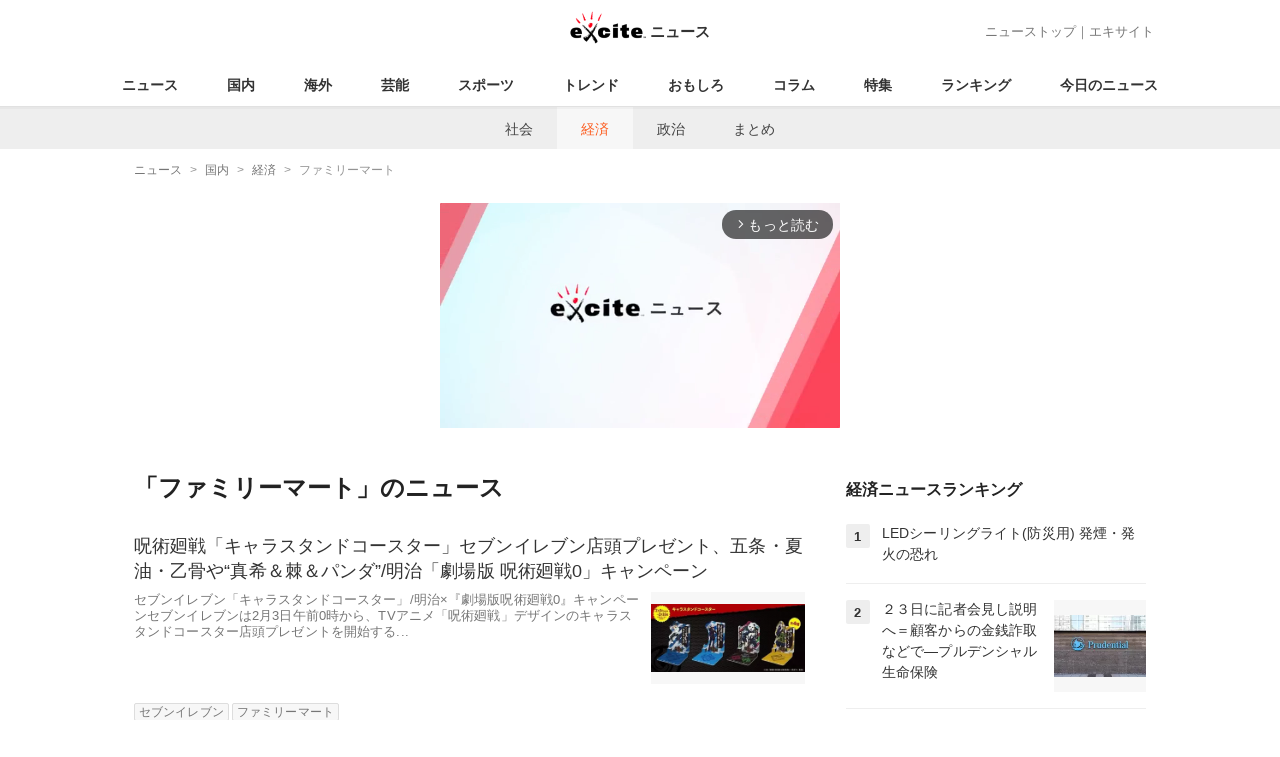

--- FILE ---
content_type: text/html; charset=UTF-8
request_url: https://www.excite.co.jp/news/economy/tag/%E3%83%95%E3%82%A1%E3%83%9F%E3%83%AA%E3%83%BC%E3%83%9E%E3%83%BC%E3%83%88/?p=28
body_size: 19106
content:
<!DOCTYPE html>
<html lang="ja">
    <head>
        <meta charset="utf-8">
    <meta name="viewport" content="width=device-width">
<meta name="google-site-verification" content="REPvQprbgdR7hZqw1hpgcPQhLrwAoTScLLRLMp7-GGU" />
<link rel="apple-touch-icon" href="//s.eximg.jp/exnews/a/img/apple-touch-icon.png">
<link rel="icon" href="//s.eximg.jp/extop/img/lep.png" type="image/png">
<title>ファミリーマートのニュース(経済) - エキサイトニュース</title>
    <meta name="description" content="『ファミリーマート』のニュースをお届け。『ファミリーマート』に関する最新ニュースの他に、気になる裏話なども紹介します。"/>
<link rel="canonical" href="https://www.excite.co.jp/news/economy/tag/%E3%83%95%E3%82%A1%E3%83%9F%E3%83%AA%E3%83%BC%E3%83%9E%E3%83%BC%E3%83%88/"/>
<meta name="referrer" content="origin" />
<meta property="fb:app_id" content="242604012520302" />
    
    <meta name="robots" content="noindex" />


        <meta property="og:title" content="ファミリーマートのニュース(経済) - エキサイトニュース" />
    <meta property="og:description" content="『ファミリーマート』のニュースをお届け。『ファミリーマート』に関する最新ニュースの他に、気になる裏話なども紹介します。" />
    <meta property="og:url" content="https://www.excite.co.jp/news/economy/tag/%E3%83%95%E3%82%A1%E3%83%9F%E3%83%AA%E3%83%BC%E3%83%9E%E3%83%BC%E3%83%88/">
    <meta property="og:type" content="article" />
    <meta property="og:site_name" content="エキサイトニュース" />
            <meta name="contents-type" content="news-list">
    <meta name="contents-category" content="">
    <meta name="contents-tag" content="">
        <meta name="twitter:card" content="summary_large_image"/>
    <meta name="twitter:site" content="@ExciteJapan"/>
    <meta name="twitter:title" content="ファミリーマートのニュース(経済) - エキサイトニュース">
    <meta name="twitter:description" content="『ファミリーマート』のニュースをお届け。『ファミリーマート』に関する最新ニュースの他に、気になる裏話なども紹介します。">
            <meta name="contents-current-page" content="28">
        <!-- Tagsmith, v1.0.0 -->
<script>
    (function(b,d){var e=[["test1",.05,.1],["test2",.15,.2],["test3",.25,.3],["test4",.35,.4],["test5",.45,.5],["test6",.533,.566,.599],["test7",.632,.665,.698],["test8",.732,.766,.8],["test9",.825,.85,.875,.9],["test10",.925,.95,.975,1]],g=function(){var c=parseFloat(localStorage.getItem("__tagsmith_ab_factor"));if(isNaN(c)||0>c||1<=c)c=Math.random(),localStorage.setItem("__tagsmith_ab_factor",c.toString());for(var a=0;a<e.length;a++)for(var k=e[a][0],f=1;f<e[a].length;f++)if(c<e[a][f])return k+"_"+
        (1===f?"con":"exp"+(f-1));return null}(),h={};b[d]=b[d]||{};b[d].userVariant=function(){return g};b[d].enable=function(c,a){if("all"===a)return!0;if(a.lastIndexOf("_con")+4===a.length||h[a])return!1;h[a]=c;return g===a};b[d].getLogger=function(c,a){return!1};b[d].__debug=function(){return{AB_CONF:e}};b.googletag=b.googletag||{cmd:[]};b.googletag.cmd.unshift(function(){g&&b.googletag.pubads().setTargeting("tagsmith_ab_variant",g)})})(window,"__tagsmith");
</script>
<!-- End Tagsmith -->
        <script>
    window.dataLayer = window.dataLayer || [];
    function gtag(){dataLayer.push(arguments);}
    gtag('js', new Date());

    var ga4Params = {"content_group2":"domestic-topic","content_group3":"economy"};
    gtag('config', 'G-5H14MZXLYX', ga4Params);
</script>
   
    <script async src="https://www.googletagmanager.com/gtag/js?id=UA-400370-108"></script>
    <script>
        window.dataLayer = window.dataLayer || [];
        function gtag(){dataLayer.push(arguments);}
        gtag('js', new Date());
                    gtag('set', {"content_group2":"domestic-topic","content_group3":"economy"});
                            gtag('config', 'UA-400370-108');
            </script>
        <!-- Google Tag Manager -->
<script>(function(w,d,s,l,i){w[l]=w[l]||[];w[l].push({'gtm.start':
new Date().getTime(),event:'gtm.js'});var f=d.getElementsByTagName(s)[0],
j=d.createElement(s),dl=l!='dataLayer'?'&l='+l:'';j.async=true;j.src=
'https://www.googletagmanager.com/gtm.js?id='+i+dl;f.parentNode.insertBefore(j,f);
})(window,document,'script','dataLayer','GTM-WMQ82P6');</script>
<!-- End Google Tag Manager -->

<!-- Google Tag Manager -->
<script>(function(w,d,s,l,i){w[l]=w[l]||[];w[l].push({'gtm.start':
            new Date().getTime(),event:'gtm.js'});var f=d.getElementsByTagName(s)[0],
        j=d.createElement(s),dl=l!='dataLayer'?'&l='+l:'';j.async=true;j.src=
        'https://www.googletagmanager.com/gtm.js?id='+i+dl;f.parentNode.insertBefore(j,f);
    })(window,document,'script','dataLayer','GTM-WW23MQQP');</script>
<!-- End Google Tag Manager -->
                <script type="text/javascript" async="async" src="//widgets.outbrain.com/outbrain.js"></script>
        <script type="text/javascript" charset="utf-8" async
            src="https://api.popin.cc/searchbox/excite_new_news.js"></script>
        <link rel="stylesheet" href="/news/css/app-pc.css?id=46575697160b17aa5b38">
        <script>var googletag=googletag||{};googletag.cmd=googletag.cmd||[];</script>

<script src="https://image.excite.co.jp/jp/ox/gpt/display/pc/news/pc_news_interstitial.js"></script>
    <script src="//image.excite.co.jp/jp/ox/gpt/pc_news.js"></script>
<style>
    .ad-aside-billboard {
        height: auto;
        min-height: 180px;
        margin: 10px 0;
        text-align: center;
        display: -webkit-flex;
        display: flex;
        flex-direction: column;
        justify-content: center;
        align-items: center;
    }
    .ad-aside-rectangle,
    .ad-aside-pc-billboard {
        min-height: 280px;
    }
    .ad-aside-pc-billboard {
        height: 250px;
        min-height: 250px;
        margin: 7px 0;
    }
    .ad-aside-infeed {
        min-height: 124px;
    }
    .ad-aside-rec,
    .ad-aside-inarticle {
        display: -webkit-flex;
        display: flex;
        -webkit-justify-content: space-evenly;
        justify-content: space-evenly;
        align-items: center;
        width: 100%;
        min-height: 280px;
    }
    .ad-aside-recommend-widget {
        min-height: 410px;
    }
    .col-1 .ad-aside-infeed,
    .col-2 .ad-aside-infeed {
        min-height: inherit;
        max-height: inherit;
    }
    .ad-aside-white-infeed {
        min-height: 85px;
        border-top: 1px solid #efefef;
    }
    .ad-aside-white-infeed + .ad-aside-white-infeed {
        border-top: none;
    }
    @media  screen and (min-width:480px){
        .ad-aside-white-infeed .gpt_pc_news_top_white_infeed {
            height: 124px;
        }
        .ad-aside-white-infeed .gpt_pc_news_white_infeed {
            height: 113px;
        }
    }
    #gpt_pc_news_footer_overlay {
        position: fixed;
        bottom: 0;
        left: 0;
        right: 0;
        z-index: 100;
        overflow: hidden;
        background-color: #fff;
        border-top: 1px solid #d6dee5;
        width: 100%;
        height: 90px;
    }
</style>
                <script src="https://unpkg.com/htmx.org@1.9.0"></script>
    </head>
    <body>
                        <header class="header">
    <div class="header-nav">
        <div class="logo-wrap">
                            
                <a href="https://www.excite.co.jp/news/"><span class="logo">エキサイト</span><span class="logo-sub">ニュース</span></a>
                    </div>
        <div class="nav-header">
            <a href="https://www.excite.co.jp/news/">ニューストップ</a>｜<a href="/">エキサイト</a>
        </div>
    </div>
    <nav class="global-nav">
        <ul>
                                                <li><a href="https://www.excite.co.jp/news/">ニュース</a></li>
                                                                <li><a href="https://www.excite.co.jp/news/domestic-topic/">国内</a></li>
                                                                <li><a href="https://www.excite.co.jp/news/world-topic/">海外</a></li>
                                                                <li><a href="https://www.excite.co.jp/news/entertainment-topic/">芸能</a></li>
                                                                <li><a href="https://www.excite.co.jp/news/sports-topic/">スポーツ</a></li>
                                                                <li><a href="https://www.excite.co.jp/news/trend-topic/">トレンド</a></li>
                                                                <li><a href="https://www.excite.co.jp/news/omoshiro-topic/">おもしろ</a></li>
                                                                <li><a href="https://www.excite.co.jp/news/column-topic/">コラム</a></li>
                                                                <li><a href="https://www.excite.co.jp/news/feature/">特集</a></li>
                                                                <li><a href="https://www.excite.co.jp/news/view-ranking/">ランキング</a></li>
                                                                <li><a href="https://www.excite.co.jp/news/today/">今日のニュース</a></li>
                                    </ul>
    </nav>
            <nav class="sub-nav">
            <ul>
                                                            <li><a href="https://www.excite.co.jp/news/society/">社会</a></li>
                                                                                <li><a href="https://www.excite.co.jp/news/economy/" class="current">経済</a></li>
                                                                                <li><a href="https://www.excite.co.jp/news/politics/">政治</a></li>
                                                                                <li><a href="https://www.excite.co.jp/news/matome/domestic-topic/">まとめ</a></li>
                                                </ul>
        </nav>
    </header>
        <!-- Google Tag Manager (noscript) -->
<noscript><iframe src="https://www.googletagmanager.com/ns.html?id=GTM-WMQ82P6"
height="0" width="0" style="display:none;visibility:hidden"></iframe></noscript>
<!-- End Google Tag Manager (noscript) -->

<!-- Google Tag Manager (noscript) -->
<noscript><iframe src="https://www.googletagmanager.com/ns.html?id=GTM-WW23MQQP"
                  height="0" width="0" style="display:none;visibility:hidden"></iframe></noscript>
<!-- End Google Tag Manager (noscript) -->
        <div class="contents">
            <nav class="breadcrumb" aria-label="breadcrumb">
    <ol class="breadcrumb-list" itemscope itemtype="http://schema.org/BreadcrumbList">
                                    <li itemprop="itemListElement" itemscope itemtype="http://schema.org/ListItem"><a itemprop="item" href="https://www.excite.co.jp/news/"><span itemprop="name">ニュース</span></a><meta itemprop="position" content="1"></li>
                                                            <li itemprop="itemListElement" itemscope itemtype="http://schema.org/ListItem"><a itemprop="item" href="https://www.excite.co.jp/news/domestic-topic/"><span itemprop="name">国内</span></a><meta itemprop="position" content="2"></li>
                                                            <li itemprop="itemListElement" itemscope itemtype="http://schema.org/ListItem"><a itemprop="item" href="https://www.excite.co.jp/news/economy/"><span itemprop="name">経済</span></a><meta itemprop="position" content="3"></li>
                                                                        <li itemprop="itemListElement" itemscope itemtype="http://schema.org/ListItem"><span itemprop="name">ファミリーマート</span><meta itemprop="position" content="4"></li>
                        </ol>
</nav>
                        <div class="header-extra">
                                <div class="ad-aside-pc-billboard">
                <div id="gpt_pc_news_banner"></div>
                </div>
                            </div>
                        <div class="main-contents">
                <main>
                            <h1 class="default-title">
                            「ファミリーマート」のニュース
                    </h1>
        
        
        <p class="introduction-description"></p>
        <ul class="list">
                                        <li class="list-item">
                    <a href="https://www.excite.co.jp/news/article/Ssnp_20220202163614/" class="list-tx">
                                                                            <p class="title">呪術廻戦「キャラスタンドコースター」セブンイレブン店頭プレゼント、五条・夏油・乙骨や“真希＆棘＆パンダ”/明治「劇場版 呪術廻戦0」キャンペーン</p>
                                                <div class="flex-rv">
                                                            <div class="list-img">
                                    <img src="//imgc.eximg.jp/i=https%253A%252F%252Fs.eximg.jp%252Fexnews%252Ffeed%252FSsnp%252Fde%252FSsnp_20220202163614%252FSsnp_20220202163614_1.jpg,zoom=360x220,quality=100,type=webp" alt="呪術廻戦「キャラスタンドコースター」セブンイレブン店頭プレゼント、五条・夏油・乙骨や“真希＆棘＆パンダ”/明治「劇場版 呪術廻戦0」キャンペーン" />
                                </div>
                                                        <p class="summary">セブンイレブン「キャラスタンドコースター」/明治×『劇場版呪術廻戦0』キャンペーンセブンイレブンは2月3日午前0時から、TVアニメ「呪術廻戦」デザインのキャラスタンドコースター店頭プレゼントを開始する...</p>
                        </div>
                    </a>
                                            <div class="parts parts-tag">
                                                                                                                                                        <a href="https://www.excite.co.jp/news/economy/tag/%E3%82%BB%E3%83%96%E3%83%B3%E3%82%A4%E3%83%AC%E3%83%96%E3%83%B3/" class="button-gray">
                                    セブンイレブン
                                </a>
                                                                                                                                                                                            <a href="https://www.excite.co.jp/news/economy/tag/%E3%83%95%E3%82%A1%E3%83%9F%E3%83%AA%E3%83%BC%E3%83%9E%E3%83%BC%E3%83%88/" class="button-gray">
                                    ファミリーマート
                                </a>
                                                                                                                    </div>
                                    </li>
                
                                    
                                        
                                                                <li class="list-item">
                    <a href="https://www.excite.co.jp/news/article/Shokuhin_52115/" class="list-tx">
                                                                            <p class="title">「ファミマカフェ」200万人に当たる大規模販促で需要喚起 世界一のバリスタが認めたおいしさを</p>
                                                <div class="flex-rv">
                                                        <p class="summary"><strong>ファミリーマート</strong>は1月25日、税込500円以上の購入で抽選で200万人に「ファミマカフェ」の主力商品「ブレンドコーヒー」Sサイズか「カフェラテ」Mサイズが当たる大規模販促を開始した。コーヒー最需要期に...</p>
                        </div>
                    </a>
                                            <div class="parts parts-tag">
                                                                                                                                                        <a href="https://www.excite.co.jp/news/economy/tag/%E3%83%95%E3%82%A1%E3%83%9F%E3%83%AA%E3%83%BC%E3%83%9E%E3%83%BC%E3%83%88/" class="button-gray">
                                    ファミリーマート
                                </a>
                                                                                                                    </div>
                                    </li>
                
                                    
                                        
                                                                <li class="list-item">
                    <a href="https://www.excite.co.jp/news/article/Toushin_27256/" class="list-tx">
                                                                            <p class="title">dカードで貯まる！「お得なポイント5選」でポイ活の達人を目指す！</p>
                                                <div class="flex-rv">
                                                            <div class="list-img">
                                    <img src="//imgc.eximg.jp/i=https%253A%252F%252Fs.eximg.jp%252Fexnews%252Ffeed%252FToushin%252Ffc%252FToushin_27256%252FToushin_27256_1.jpg,zoom=360x220,quality=100,type=webp" alt="dカードで貯まる！「お得なポイント5選」でポイ活の達人を目指す！" />
                                </div>
                                                        <p class="summary">数あるクレジットカードの中から、自分に合うブランドを選ぶときに「ポイント還元率」はだいじな項目。今回は、NTTドコモが提供する「dカード」をピックアップ。dカードで貯まるお得なポイント5選をご紹介しま...</p>
                        </div>
                    </a>
                                            <div class="parts parts-tag">
                                                                                                                                                        <a href="https://www.excite.co.jp/news/economy/tag/NTT%E3%83%89%E3%82%B3%E3%83%A2/" class="button-gray">
                                    NTTドコモ
                                </a>
                                                                                                                                                                                            <a href="https://www.excite.co.jp/news/economy/tag/%E3%82%B9%E3%82%BF%E3%83%BC%E3%83%90%E3%83%83%E3%82%AF%E3%82%B9/" class="button-gray">
                                    スターバックス
                                </a>
                                                                                                                                                                                            <a href="https://www.excite.co.jp/news/economy/tag/%E3%83%95%E3%82%A1%E3%83%9F%E3%83%AA%E3%83%BC%E3%83%9E%E3%83%BC%E3%83%88/" class="button-gray">
                                    ファミリーマート
                                </a>
                                                                                                                                                                                            <a href="https://www.excite.co.jp/news/economy/tag/%E3%83%9E%E3%82%AF%E3%83%89%E3%83%8A%E3%83%AB%E3%83%89/" class="button-gray">
                                    マクドナルド
                                </a>
                                                                                                                    </div>
                                    </li>
                
                                    
                                                                        <list class="list-item">
    <div class="ad-aside-infeed">
        <div class="gpt_pc_news_infeed"></div>
    </div>
</list>
                                                                                            
                                                                <li class="list-item">
                    <a href="https://www.excite.co.jp/news/article/Ssnp_20220131151114/" class="list-tx">
                                                                            <p class="title">呪術廻戦「マルチケース」ファミマ店頭プレゼント、乙骨・五条・夏油や“真希＆棘＆パンダ”、 明治「劇場版 呪術廻戦 0」キャンペーンで/ファミリーマート</p>
                                                <div class="flex-rv">
                                                            <div class="list-img">
                                    <img src="//imgc.eximg.jp/i=https%253A%252F%252Fs.eximg.jp%252Fexnews%252Ffeed%252FSsnp%252F9c%252FSsnp_20220131151114%252FSsnp_20220131151114_1.jpg,zoom=360x220,quality=100,type=webp" alt="呪術廻戦「マルチケース」ファミマ店頭プレゼント、乙骨・五条・夏油や“真希＆棘＆パンダ”、 明治「劇場版 呪術廻戦 0」キャンペーンで/ファミリーマート" />
                                </div>
                                                        <p class="summary"><strong>ファミリーマート</strong>「明治×『劇場版呪術廻戦0』」キャンペーン<strong>ファミリーマート</strong>は2月1日午前7時、TVアニメ「呪術廻戦」デザインのマルチケース店頭プレゼントを開始する。【関連記事】ローソン呪術廻戦「ミニ色...</p>
                        </div>
                    </a>
                                            <div class="parts parts-tag">
                                                                                                                                                        <a href="https://www.excite.co.jp/news/economy/tag/%E3%82%BB%E3%83%96%E3%83%B3%E3%82%A4%E3%83%AC%E3%83%96%E3%83%B3/" class="button-gray">
                                    セブンイレブン
                                </a>
                                                                                                                                                                                            <a href="https://www.excite.co.jp/news/economy/tag/%E3%83%95%E3%82%A1%E3%83%9F%E3%83%AA%E3%83%BC%E3%83%9E%E3%83%BC%E3%83%88/" class="button-gray">
                                    ファミリーマート
                                </a>
                                                                                                                    </div>
                                    </li>
                
                                    
                                        
                                            <list class="list-item">
    <div class="ad-aside-infeed">
        <div class="gpt_pc_news_infeed"></div>
    </div>
</list>
                                                                                        <li class="list-item">
                    <a href="https://www.excite.co.jp/news/article/Ssnp_20220131104014/" class="list-tx">
                                                                            <p class="title">ローソン 呪術廻戦「ミニ色紙」プレゼント、乙骨×里香ちゃん、乙骨×五条など6種類、マグネットシート付マカダミアチョコ発売も/明治「劇場版 呪術廻戦 0」キャンペーン</p>
                                                <div class="flex-rv">
                                                            <div class="list-img">
                                    <img src="//imgc.eximg.jp/i=https%253A%252F%252Fs.eximg.jp%252Fexnews%252Ffeed%252FSsnp%252F9b%252FSsnp_20220131104014%252FSsnp_20220131104014_1.jpg,zoom=360x220,quality=100,type=webp" alt="ローソン 呪術廻戦「ミニ色紙」プレゼント、乙骨×里香ちゃん、乙骨×五条など6種類、マグネットシート付マカダミアチョコ発売も/明治「劇場版 呪術廻戦 0」キャンペーン" />
                                </div>
                                                        <p class="summary">ローソン「明治×『劇場版呪術廻戦0(じゅじゅつかいせん)』」キャンペーンローソンは2月1日午前7時から、「明治×『劇場版呪術廻戦0(じゅじゅつかいせん)』」キャンペーンを開始し、TVアニメ「呪術廻戦」...</p>
                        </div>
                    </a>
                                            <div class="parts parts-tag">
                                                                                                                                                        <a href="https://www.excite.co.jp/news/economy/tag/%E3%82%BB%E3%83%96%E3%83%B3%E3%82%A4%E3%83%AC%E3%83%96%E3%83%B3/" class="button-gray">
                                    セブンイレブン
                                </a>
                                                                                                                                                                                            <a href="https://www.excite.co.jp/news/economy/tag/%E3%83%95%E3%82%A1%E3%83%9F%E3%83%AA%E3%83%BC%E3%83%9E%E3%83%BC%E3%83%88/" class="button-gray">
                                    ファミリーマート
                                </a>
                                                                                                                    </div>
                                    </li>
                
                                    
                                        
                                                                <li class="list-item">
                    <a href="https://www.excite.co.jp/news/article/Toushin_27216/" class="list-tx">
                                                                            <p class="title">【ファミマ】ちいかわ むちゃうマーケット大総力祭」マステプレゼントも好評</p>
                                                <div class="flex-rv">
                                                            <div class="list-img">
                                    <img src="//imgc.eximg.jp/i=https%253A%252F%252Fs.eximg.jp%252Fexnews%252Ffeed%252FToushin%252Fb3%252FToushin_27216%252FToushin_27216_1.jpg,zoom=360x220,quality=100,type=webp" alt="【ファミマ】ちいかわ むちゃうマーケット大総力祭」マステプレゼントも好評" />
                                </div>
                                                        <p class="summary"><strong>ファミリーマート</strong>では、2022年1月4日（火）から「ちいかわむちゃうマーケット大総力祭」をおこなっています。その一環として今回、1月18日（火）からスタートしたのが、大人気キャラクター「ちいかわ」デザ...</p>
                        </div>
                    </a>
                                            <div class="parts parts-tag">
                                                                                                                                                        <a href="https://www.excite.co.jp/news/economy/tag/%E3%83%95%E3%82%A1%E3%83%9F%E3%83%AA%E3%83%BC%E3%83%9E%E3%83%BC%E3%83%88/" class="button-gray">
                                    ファミリーマート
                                </a>
                                                                                                                    </div>
                                    </li>
                
                                    
                                                                        <list class="list-item">
    <div class="ad-aside-infeed">
        <div class="gpt_pc_news_infeed"></div>
    </div>
</list>
                                                                                            
                                                                <li class="list-item">
                    <a href="https://www.excite.co.jp/news/article/Economic_000095314/" class="list-tx">
                                                                            <p class="title">恵方巻き　予約販売、予約購入で　農水省</p>
                                                <div class="flex-rv">
                                                        <p class="summary">農林水産省がコンビニなど食品小売り事業者に店舗内での密を防ぐとともに食品ロスを防ぐため、恵方巻きの需要に見合った販売へ『予約販売』するよう呼び掛けるとともに、国民に購入するなら予約購入で食品ロス防止に...</p>
                        </div>
                    </a>
                                            <div class="parts parts-tag">
                                                                                                                                                        <a href="https://www.excite.co.jp/news/economy/tag/%E3%82%A4%E3%83%88%E3%83%BC%E3%83%A8%E3%83%BC%E3%82%AB%E5%A0%82/" class="button-gray">
                                    イトーヨーカ堂
                                </a>
                                                                                                                                                                                            <a href="https://www.excite.co.jp/news/economy/tag/%E3%83%95%E3%82%A1%E3%83%9F%E3%83%AA%E3%83%BC%E3%83%9E%E3%83%BC%E3%83%88/" class="button-gray">
                                    ファミリーマート
                                </a>
                                                                                                                    </div>
                                    </li>
                
                                    
                                        
                                                                <li class="list-item">
                    <a href="https://www.excite.co.jp/news/article/Toushin_27123/" class="list-tx">
                                                                            <p class="title">【付録】「ピンク色のミッキー＆プーさん」可愛すぎと話題。ファミマで買えるよ</p>
                                                <div class="flex-rv">
                                                            <div class="list-img">
                                    <img src="//imgc.eximg.jp/i=https%253A%252F%252Fs.eximg.jp%252Fexnews%252Ffeed%252FToushin%252Fdf%252FToushin_27123%252FToushin_27123_1.jpg,zoom=360x220,quality=100,type=webp" alt="【付録】「ピンク色のミッキー＆プーさん」可愛すぎと話題。ファミマで買えるよ" />
                                </div>
                                                        <p class="summary"><strong>ファミリーマート</strong>では、いつでも便利に商品が購入できるだけでなく、限定ムック本などの販売をおこなっています。今回ご紹介する「DisneyぬいぐるみチャームBOOK」もそのひとつ。<strong>ファミリーマート</strong>限定でゲ...</p>
                        </div>
                    </a>
                                            <div class="parts parts-tag">
                                                                                                                                                        <a href="https://www.excite.co.jp/news/economy/tag/%E3%83%95%E3%82%A1%E3%83%9F%E3%83%AA%E3%83%BC%E3%83%9E%E3%83%BC%E3%83%88/" class="button-gray">
                                    ファミリーマート
                                </a>
                                                                                                                    </div>
                                    </li>
                
                                    
                                        
                                            <list class="list-item">
    <div class="ad-aside-infeed">
        <div class="gpt_pc_news_infeed"></div>
    </div>
</list>
                                                                                        <li class="list-item">
                    <a href="https://www.excite.co.jp/news/article/Ssnp_20220124151635/" class="list-tx">
                                                                            <p class="title">日本アクセス 食品卸No.1企業へ、佐々木淳一社長「低温ロジスティクス施策が着実に進捗」/大手卸新年インタビュー</p>
                                                <div class="flex-rv">
                                                            <div class="list-img">
                                    <img src="//imgc.eximg.jp/i=https%253A%252F%252Fs.eximg.jp%252Fexnews%252Ffeed%252FSsnp%252Faa%252FSsnp_20220124151635%252FSsnp_20220124151635_1.jpg,zoom=360x220,quality=100,type=webp" alt="日本アクセス 食品卸No.1企業へ、佐々木淳一社長「低温ロジスティクス施策が着実に進捗」/大手卸新年インタビュー" />
                                </div>
                                                        <p class="summary">日本アクセス佐々木淳一社長――上期(4～9月)業績の振り返りは売上高は収益認識に関する会計基準の変更が約600億円引き下げたこともあり、1兆889億円で若干の減収となったが、経常利益は前年比44.4%...</p>
                        </div>
                    </a>
                                            <div class="parts parts-tag">
                                                                                                                                                        <a href="https://www.excite.co.jp/news/economy/tag/%E3%83%95%E3%82%A1%E3%83%9F%E3%83%AA%E3%83%BC%E3%83%9E%E3%83%BC%E3%83%88/" class="button-gray">
                                    ファミリーマート
                                </a>
                                                                                                                                                                                            <a href="https://www.excite.co.jp/news/economy/tag/%E4%BC%8A%E8%97%A4%E5%BF%A0%E5%95%86%E4%BA%8B/" class="button-gray">
                                    伊藤忠商事
                                </a>
                                                                                                                    </div>
                                    </li>
                
                                    
                                                                        <list class="list-item">
    <div class="ad-aside-infeed">
        <div class="gpt_pc_news_infeed"></div>
    </div>
</list>
                                                                                            
                                                                <li class="list-item">
                    <a href="https://www.excite.co.jp/news/article/Ssnp_20220121162914/" class="list-tx">
                                                                            <p class="title">チロルチョコ「いらすとやBOX」ファミマ限定発売、LINEスタンプ“ぴえん”など動物デザイン、マリトッツォ味・クレームブリュレ味など/ファミリーマート</p>
                                                <div class="flex-rv">
                                                            <div class="list-img">
                                    <img src="//imgc.eximg.jp/i=https%253A%252F%252Fs.eximg.jp%252Fexnews%252Ffeed%252FSsnp%252Fa4%252FSsnp_20220121162914%252FSsnp_20220121162914_1.jpg,zoom=360x220,quality=100,type=webp" alt="チロルチョコ「いらすとやBOX」ファミマ限定発売、LINEスタンプ“ぴえん”など動物デザイン、マリトッツォ味・クレームブリュレ味など/ファミリーマート" />
                                </div>
                                                        <p class="summary"><strong>ファミリーマート</strong>チロルチョコ「いらすとやBOX」発売チロルチョコ株式会社は1月25日、全国の<strong>ファミリーマート</strong>限定で、チロルチョコ「いらすとやBOX」を発売する。チロルチョコとフリー素材サイト「いらすと...</p>
                        </div>
                    </a>
                                            <div class="parts parts-tag">
                                                                                                                                                        <a href="https://www.excite.co.jp/news/economy/tag/%E3%83%95%E3%82%A1%E3%83%9F%E3%83%AA%E3%83%BC%E3%83%9E%E3%83%BC%E3%83%88/" class="button-gray">
                                    ファミリーマート
                                </a>
                                                                                                                    </div>
                                    </li>
                
                                    
                                        
                                                                <li class="list-item">
                    <a href="https://www.excite.co.jp/news/article/Ssnp_20220121091514/" class="list-tx">
                                                                            <p class="title">ファミマ「ちいかわ缶バッチ」店頭プレゼント、うさぎ・ハチワレ・シーサーなど、チョコラBB購入で/ファミリーマート「ちいかわ むちゃうマーケット大総力祭」</p>
                                                <div class="flex-rv">
                                                            <div class="list-img">
                                    <img src="//imgc.eximg.jp/i=https%253A%252F%252Fs.eximg.jp%252Fexnews%252Ffeed%252FSsnp%252F1d%252FSsnp_20220121091514%252FSsnp_20220121091514_1.jpg,zoom=360x220,quality=100,type=webp" alt="ファミマ「ちいかわ缶バッチ」店頭プレゼント、うさぎ・ハチワレ・シーサーなど、チョコラBB購入で/ファミリーマート「ちいかわ むちゃうマーケット大総力祭」" />
                                </div>
                                                        <p class="summary"><strong>ファミリーマート</strong>×ちいかわ「オリジナル缶バッジ」/ちいかわむちゃうマーケット大総力祭<strong>ファミリーマート</strong>は1月25日午前10時から、人気キャラクター「ちいかわ」デザインの「オリジナル缶バッジ」店頭プレゼン...</p>
                        </div>
                    </a>
                                            <div class="parts parts-tag">
                                                                                                                                                        <a href="https://www.excite.co.jp/news/economy/tag/%E3%83%95%E3%82%A1%E3%83%9F%E3%83%AA%E3%83%BC%E3%83%9E%E3%83%BC%E3%83%88/" class="button-gray">
                                    ファミリーマート
                                </a>
                                                                                                                    </div>
                                    </li>
                
                                    
                                        
                                                                <li class="list-item">
                    <a href="https://www.excite.co.jp/news/article/Tousiru_35716/" class="list-tx">
                                                                            <p class="title">株主優待2月人気トップ「イオン」、今が買い場と判断。コロナ後に成長期待</p>
                                                <div class="flex-rv">
                                                            <div class="list-img">
                                    <img src="//imgc.eximg.jp/i=https%253A%252F%252Fs.eximg.jp%252Fexnews%252Ffeed%252FTousiru%252F56%252FTousiru_35716%252FTousiru_35716_1.jpg,zoom=360x220,quality=100,type=webp" alt="株主優待2月人気トップ「イオン」、今が買い場と判断。コロナ後に成長期待" />
                                </div>
                                                        <p class="summary">●2月優待人気トップのイオン、業績回復の遅れ嫌気で株価下落●2020年9-11月に盛り上がった回復機運が2021年に冷え込む●総合小売業の勝ち組としてコロナ後の成長が見えてきたと判断する理由●魅力的な...</p>
                        </div>
                    </a>
                                            <div class="parts parts-tag">
                                                                                                                                                        <a href="https://www.excite.co.jp/news/economy/tag/%E3%82%BB%E3%83%96%E3%83%B3%E3%82%A4%E3%83%AC%E3%83%96%E3%83%B3/" class="button-gray">
                                    セブンイレブン
                                </a>
                                                                                                                                                                                            <a href="https://www.excite.co.jp/news/economy/tag/%E3%83%95%E3%82%A1%E3%83%9F%E3%83%AA%E3%83%BC%E3%83%9E%E3%83%BC%E3%83%88/" class="button-gray">
                                    ファミリーマート
                                </a>
                                                                                                                                                                                            <a href="https://www.excite.co.jp/news/economy/tag/%E3%83%A6%E3%83%8B%E3%82%AF%E3%83%AD/" class="button-gray">
                                    ユニクロ
                                </a>
                                                                                                                                                                                            <a href="https://www.excite.co.jp/news/economy/tag/%E7%84%A1%E5%8D%B0%E8%89%AF%E5%93%81/" class="button-gray">
                                    無印良品
                                </a>
                                                                                                                    </div>
                                    </li>
                
                                    
                                                                        <list class="list-item">
    <div class="ad-aside-infeed">
        <div class="gpt_pc_news_infeed"></div>
    </div>
</list>
                                                                                            
                                                                <li class="list-item">
                    <a href="https://www.excite.co.jp/news/article/Ssnp_20220114141614/" class="list-tx">
                                                                            <p class="title">ファミマ「ちいかわマスキングテープ」店頭プレゼント、うさぎ・ハチワレ・シーサー・ラッコなどデザイン、対象のお菓子購入で/ファミリーマート「ちいかわ むちゃうマーケット大総力祭」</p>
                                                <div class="flex-rv">
                                                            <div class="list-img">
                                    <img src="//imgc.eximg.jp/i=https%253A%252F%252Fs.eximg.jp%252Fexnews%252Ffeed%252FSsnp%252F02%252FSsnp_20220114141614%252FSsnp_20220114141614_1.jpg,zoom=360x220,quality=100,type=webp" alt="ファミマ「ちいかわマスキングテープ」店頭プレゼント、うさぎ・ハチワレ・シーサー・ラッコなどデザイン、対象のお菓子購入で/ファミリーマート「ちいかわ むちゃうマーケット大総力祭」" />
                                </div>
                                                        <p class="summary"><strong>ファミリーマート</strong>×ちいかわ「マスキングテープ」/ちいかわむちゃうマーケット大総力祭<strong>ファミリーマート</strong>は1月18日午前10時から、人気キャラクター「ちいかわ」デザインの「マスキングテープ」店頭プレゼントを...</p>
                        </div>
                    </a>
                                            <div class="parts parts-tag">
                                                                                                                                                        <a href="https://www.excite.co.jp/news/economy/tag/%E3%83%95%E3%82%A1%E3%83%9F%E3%83%AA%E3%83%BC%E3%83%9E%E3%83%BC%E3%83%88/" class="button-gray">
                                    ファミリーマート
                                </a>
                                                                                                                    </div>
                                    </li>
                
                                    
                                        
                                                                <li class="list-item">
                    <a href="https://www.excite.co.jp/news/article/Ssnp_20220113114914/" class="list-tx">
                                                                            <p class="title">ファミマ「ちいかわ まんまる焼」発売、ハチワレ・うさぎやモモンガ・むちゃうマン・星など“かわいいシール”1枚付き/ファミリーマート「ちいかわ むちゃうマーケット大総力祭」</p>
                                                <div class="flex-rv">
                                                            <div class="list-img">
                                    <img src="//imgc.eximg.jp/i=https%253A%252F%252Fs.eximg.jp%252Fexnews%252Ffeed%252FSsnp%252Faf%252FSsnp_20220113114914%252FSsnp_20220113114914_1.jpg,zoom=360x220,quality=100,type=webp" alt="ファミマ「ちいかわ まんまる焼」発売、ハチワレ・うさぎやモモンガ・むちゃうマン・星など“かわいいシール”1枚付き/ファミリーマート「ちいかわ むちゃうマーケット大総力祭」" />
                                </div>
                                                        <p class="summary"><strong>ファミリーマート</strong>「ちいかわまんまる焼き～なんかおいしくてもちもちしたやつ～」発売/バンダイキャンディ事業部バンダイキャンディ事業部は1月18日、人気キャラクター「ちいかわ」のチルドデザート「ちいかわま...</p>
                        </div>
                    </a>
                                            <div class="parts parts-tag">
                                                                                                                                                        <a href="https://www.excite.co.jp/news/economy/tag/%E3%83%95%E3%82%A1%E3%83%9F%E3%83%AA%E3%83%BC%E3%83%9E%E3%83%BC%E3%83%88/" class="button-gray">
                                    ファミリーマート
                                </a>
                                                                                                                    </div>
                                    </li>
                
                                    
                                        
                                                                <li class="list-item">
                    <a href="https://www.excite.co.jp/news/article/Toushin_26954/" class="list-tx">
                                                                            <p class="title">【ファミマ】チキラー購入でもらえる「ひよこちゃんエコバッグ」気になる全3種</p>
                                                <div class="flex-rv">
                                                            <div class="list-img">
                                    <img src="//imgc.eximg.jp/i=https%253A%252F%252Fs.eximg.jp%252Fexnews%252Ffeed%252FToushin%252F71%252FToushin_26954%252FToushin_26954_1.jpg,zoom=360x220,quality=100,type=webp" alt="【ファミマ】チキラー購入でもらえる「ひよこちゃんエコバッグ」気になる全3種" />
                                </div>
                                                        <p class="summary"><strong>ファミリーマート</strong>では、いつでも便利に商品が購入できるだけでなく、お得なキャンペーンも多数おこなっています。今回ご紹介する「チキンラーメンひよこちゃんオリジナルエコバッグ」プレゼントもそのひとつ。202...</p>
                        </div>
                    </a>
                                            <div class="parts parts-tag">
                                                                                                                                                        <a href="https://www.excite.co.jp/news/economy/tag/%E3%83%95%E3%82%A1%E3%83%9F%E3%83%AA%E3%83%BC%E3%83%9E%E3%83%BC%E3%83%88/" class="button-gray">
                                    ファミリーマート
                                </a>
                                                                                                                    </div>
                                    </li>
                
                                    
                                        
                                                                <li class="list-item">
                    <a href="https://www.excite.co.jp/news/article/Shokuhin_51201/" class="list-tx">
                                                                            <p class="title">牛乳を廃棄から救え！コンビニ各社が応援企画 年末年始需要に貢献</p>
                                                <div class="flex-rv">
                                                            <div class="list-img">
                                    <img src="//imgc.eximg.jp/i=https%253A%252F%252Fs.eximg.jp%252Fexnews%252Ffeed%252FShokuhin%252Ff0%252FShokuhin_51201%252FShokuhin_51201_1.png,zoom=360x220,quality=100,type=webp" alt="牛乳を廃棄から救え！コンビニ各社が応援企画 年末年始需要に貢献" />
                                </div>
                                                        <p class="summary">牛乳や乳製品の需要が落ち込む年末年始にかけ、消費を盛り上げるため各企業がさまざまな取り組みを展開した。コロナ禍による需要回復の遅れや冬休み期間中の学校給食休止などを背景に、生乳の大量廃棄が懸念されると...</p>
                        </div>
                    </a>
                                            <div class="parts parts-tag">
                                                                                                                                                        <a href="https://www.excite.co.jp/news/economy/tag/%E3%82%BB%E3%83%96%E3%83%B3%E3%82%A4%E3%83%AC%E3%83%96%E3%83%B3/" class="button-gray">
                                    セブンイレブン
                                </a>
                                                                                                                                                                                            <a href="https://www.excite.co.jp/news/economy/tag/%E3%83%95%E3%82%A1%E3%83%9F%E3%83%AA%E3%83%BC%E3%83%9E%E3%83%BC%E3%83%88/" class="button-gray">
                                    ファミリーマート
                                </a>
                                                                                                                    </div>
                                    </li>
                
                                    
                                        
                                                                <li class="list-item">
                    <a href="https://www.excite.co.jp/news/article/Ssnp_20220111115615/" class="list-tx">
                                                                            <p class="title">ファミマのいちご収穫祭2022、あまおう苺のタルト・ドーナツ・ロールケーキやバタービスケットサンド、アイス「ワッフルコーンとちおとめ」など全18商品発売/ファミリーマート</p>
                                                <div class="flex-rv">
                                                            <div class="list-img">
                                    <img src="//imgc.eximg.jp/i=https%253A%252F%252Fs.eximg.jp%252Fexnews%252Ffeed%252FSsnp%252F2c%252FSsnp_20220111115615%252FSsnp_20220111115615_1.jpg,zoom=360x220,quality=100,type=webp" alt="ファミマのいちご収穫祭2022、あまおう苺のタルト・ドーナツ・ロールケーキやバタービスケットサンド、アイス「ワッフルコーンとちおとめ」など全18商品発売/ファミリーマート" />
                                </div>
                                                        <p class="summary">2022年「ファミマのいちご収穫祭」イメージ(<strong>ファミリーマート</strong>)<strong>ファミリーマート</strong>は1月11日、全国の約1万6600店舗で2022年「ファミマのいちご収穫祭」を開始した。【関連記事】「ファミマル」はじま...</p>
                        </div>
                    </a>
                                            <div class="parts parts-tag">
                                                                                                                                                        <a href="https://www.excite.co.jp/news/economy/tag/%E3%83%95%E3%82%A1%E3%83%9F%E3%83%AA%E3%83%BC%E3%83%9E%E3%83%BC%E3%83%88/" class="button-gray">
                                    ファミリーマート
                                </a>
                                                                                                                    </div>
                                    </li>
                
                                    
                                        
                                                                <li class="list-item">
                    <a href="https://www.excite.co.jp/news/article/Shokuhin_51029/" class="list-tx">
                                                                            <p class="title">ファミリーマート、穴開きデザインのフォーク導入　穴開きスプーンとの合算でプラスチック使用量年間約87t削減</p>
                                                <div class="flex-rv">
                                                        <p class="summary"><strong>ファミリーマート</strong>は25日から順次、関東地方・東海地方・甲信地方の約8700店で、穴開きデザインのフォークを導入する。穴開きデザインは、持ち手部分を穴の開いたデザインにすることでプラスチック使用量を従来...</p>
                        </div>
                    </a>
                                            <div class="parts parts-tag">
                                                                                                                                                        <a href="https://www.excite.co.jp/news/economy/tag/%E3%83%95%E3%82%A1%E3%83%9F%E3%83%AA%E3%83%BC%E3%83%9E%E3%83%BC%E3%83%88/" class="button-gray">
                                    ファミリーマート
                                </a>
                                                                                                                    </div>
                                    </li>
                
                                    
                                        
                                                                <li class="list-item">
                    <a href="https://www.excite.co.jp/news/article/Jcast_kaisha_428337/" class="list-tx">
                                                                            <p class="title">待ったなし！ 脱プラスチックへ食品・外食業界のエコ対応広がる</p>
                                                <div class="flex-rv">
                                                            <div class="list-img">
                                    <img src="//imgc.eximg.jp/i=https%253A%252F%252Fs.eximg.jp%252Fexnews%252Ffeed%252FJcast%252F6e%252FJcast_kaisha_428337%252FJcast_kaisha_428337_1.jpg,zoom=360x220,quality=100,type=webp" alt="待ったなし！ 脱プラスチックへ食品・外食業界のエコ対応広がる" />
                                </div>
                                                        <p class="summary">日本マクドナルドが2022年2月からストローを順次紙製にする計画であるなど、外食や食品業界では「脱プラスチック」の取り組みが広がっている。食品の包装をはじめ、飲食する際に必要なストローなどの素材の多く...</p>
                        </div>
                    </a>
                                            <div class="parts parts-tag">
                                                                                                                                                        <a href="https://www.excite.co.jp/news/economy/tag/%E3%81%99%E3%81%8B%E3%81%84%E3%82%89%E3%83%BC%E3%81%8F/" class="button-gray">
                                    すかいらーく
                                </a>
                                                                                                                                                                                            <a href="https://www.excite.co.jp/news/economy/tag/%E3%83%95%E3%82%A1%E3%83%9F%E3%83%AA%E3%83%BC%E3%83%9E%E3%83%BC%E3%83%88/" class="button-gray">
                                    ファミリーマート
                                </a>
                                                                                                                                                                                            <a href="https://www.excite.co.jp/news/economy/tag/%E3%83%9E%E3%82%AF%E3%83%89%E3%83%8A%E3%83%AB%E3%83%89/" class="button-gray">
                                    マクドナルド
                                </a>
                                                                                                                    </div>
                                    </li>
                
                                    
                                        
                                                                <li class="list-item">
                    <a href="https://www.excite.co.jp/news/article/Shokuhin_50763/" class="list-tx">
                                                                            <p class="title">価格改定の新春スタート  業界挙げて食品の価値訴求を</p>
                                                <div class="flex-rv">
                                                        <p class="summary">国内ではワクチン接種が進み、緊急事態宣言が解けた昨年10月以降は人の動きが徐々に戻り始めた。経済の回復に向けての再スタートが期待された。だが、新たな変異種・オミクロン株の発生。期待感より先行きが見えな...</p>
                        </div>
                    </a>
                                            <div class="parts parts-tag">
                                                                                                                                                        <a href="https://www.excite.co.jp/news/economy/tag/%E3%83%95%E3%82%A1%E3%83%9F%E3%83%AA%E3%83%BC%E3%83%9E%E3%83%BC%E3%83%88/" class="button-gray">
                                    ファミリーマート
                                </a>
                                                                                                                                                                                            <a href="https://www.excite.co.jp/news/economy/tag/%E3%83%AF%E3%82%BF%E3%83%9F/" class="button-gray">
                                    ワタミ
                                </a>
                                                                                                                                                                                            <a href="https://www.excite.co.jp/news/economy/tag/%E6%96%B0%E5%9E%8B%E3%82%B3%E3%83%AD%E3%83%8A/" class="button-gray">
                                    新型コロナ
                                </a>
                                                                                                                                                                                            <a href="https://www.excite.co.jp/news/economy/tag/%E6%97%A5%E6%B8%85%E9%A3%9F%E5%93%81/" class="button-gray">
                                    日清食品
                                </a>
                                                                                                                    </div>
                                    </li>
                
                                    
                                        
                                                                <li class="list-item">
                    <a href="https://www.excite.co.jp/news/article/Shokuhin_50688/" class="list-tx">
                                                                            <p class="title">ファミリーマートも生乳の消費拡大を応援　 「カフェラテLサイズ」30円引きクーポンで　 生乳使用量を前年同時期比約120トン増計画</p>
                                                <div class="flex-rv">
                                                        <p class="summary"><strong>ファミリーマート</strong>は12月28日から22年1月10日まで「FAMIMACAFEコーヒー各種」の購入者を対象に「ブレンドLサイズ」とともに「カフェラテLサイズ」で30円引レシートクーポンプレゼント企画を実...</p>
                        </div>
                    </a>
                                            <div class="parts parts-tag">
                                                                                                                                                        <a href="https://www.excite.co.jp/news/economy/tag/%E3%83%95%E3%82%A1%E3%83%9F%E3%83%AA%E3%83%BC%E3%83%9E%E3%83%BC%E3%83%88/" class="button-gray">
                                    ファミリーマート
                                </a>
                                                                                                                    </div>
                                    </li>
                
                                    
                                        
                                                                <li class="list-item">
                    <a href="https://www.excite.co.jp/news/article/Jcast_kaisha_427995/" class="list-tx">
                                                                            <p class="title">「生乳」の大量廃棄を阻止せよ！ コンビニ、スーパーが消費支援で応援団</p>
                                                <div class="flex-rv">
                                                            <div class="list-img">
                                    <img src="//imgc.eximg.jp/i=https%253A%252F%252Fs.eximg.jp%252Fexnews%252Ffeed%252FJcast%252FJcast_kaisha_427995_1.jpg,zoom=360x220,quality=100,type=webp" alt="「生乳」の大量廃棄を阻止せよ！ コンビニ、スーパーが消費支援で応援団" />
                                </div>
                                                        <p class="summary">牛乳などの原料となる生乳が年末年始に大量廃棄される恐れが出ており、小売各社や食品メーカーが消費を促そうと一斉に動き出している。新型コロナウイルスの感染拡大の影響で外食需要が落ち込むなか、冬休みに入り学...</p>
                        </div>
                    </a>
                                            <div class="parts parts-tag">
                                                                                                                                                        <a href="https://www.excite.co.jp/news/economy/tag/%E3%82%A4%E3%83%88%E3%83%BC%E3%83%A8%E3%83%BC%E3%82%AB%E5%A0%82/" class="button-gray">
                                    イトーヨーカ堂
                                </a>
                                                                                                                                                                                            <a href="https://www.excite.co.jp/news/economy/tag/%E3%83%95%E3%82%A1%E3%83%9F%E3%83%AA%E3%83%BC%E3%83%9E%E3%83%BC%E3%83%88/" class="button-gray">
                                    ファミリーマート
                                </a>
                                                                                                                    </div>
                                    </li>
                
                                    
                                        
                                                                <li class="list-item">
                    <a href="https://www.excite.co.jp/news/article/Jcast_kaisha_428024/" class="list-tx">
                                                                            <p class="title">この10年で「働き方改革」はここまで進んだ！ トヨタ、博報堂、清水建設、野村不動産、大和証券、三菱地所...社員の生の声は？</p>
                                                <div class="flex-rv">
                                                            <div class="list-img">
                                    <img src="//imgc.eximg.jp/i=https%253A%252F%252Fs.eximg.jp%252Fexnews%252Ffeed%252FJcast%252FJcast_kaisha_428024_1.jpg,zoom=360x220,quality=100,type=webp" alt="この10年で「働き方改革」はここまで進んだ！ トヨタ、博報堂、清水建設、野村不動産、大和証券、三菱地所...社員の生の声は？" />
                                </div>
                                                        <p class="summary">「ブラック企業」という言葉が流行語大賞トップテンに選ばれたのが2013年。それから10年近くが経過したが、日本の働き方はどう変わったのだろうか。就職・転職のジョブマーケット・プラットフォーム「Open...</p>
                        </div>
                    </a>
                                            <div class="parts parts-tag">
                                                                                                                                                        <a href="https://www.excite.co.jp/news/economy/tag/%E3%83%88%E3%83%A8%E3%82%BF/" class="button-gray">
                                    トヨタ
                                </a>
                                                                                                                                                                                            <a href="https://www.excite.co.jp/news/economy/tag/%E3%83%95%E3%82%A1%E3%83%9F%E3%83%AA%E3%83%BC%E3%83%9E%E3%83%BC%E3%83%88/" class="button-gray">
                                    ファミリーマート
                                </a>
                                                                                                                    </div>
                                    </li>
                
                                    
                                        
                                                                <li class="list-item">
                    <a href="https://www.excite.co.jp/news/article/Ssnp_20211224140515/" class="list-tx">
                                                                            <p class="title">くら寿司「BT21キャンペーン」2022年1月からコラボ展開、缶バッジ・フィギュアやクリアファイル、SUSHIセットなど登場、恵方巻の予約販売も</p>
                                                <div class="flex-rv">
                                                            <div class="list-img">
                                    <img src="//imgc.eximg.jp/i=https%253A%252F%252Fs.eximg.jp%252Fexnews%252Ffeed%252FSsnp%252FSsnp_20211224140515_945f_1.jpg,zoom=360x220,quality=100,type=webp" alt="くら寿司「BT21キャンペーン」2022年1月からコラボ展開、缶バッジ・フィギュアやクリアファイル、SUSHIセットなど登場、恵方巻の予約販売も" />
                                </div>
                                                        <p class="summary">くら寿司「BT21恵方巻3種セット」のオリジナルシールくら寿司は2022年1月7日から、「BT21」とのタイアップキャンペーンを展開する。12月23日に発表し、すでに公式サイト内に案内ページを公開した...</p>
                        </div>
                    </a>
                                            <div class="parts parts-tag">
                                                                                                                                                        <a href="https://www.excite.co.jp/news/economy/tag/%E3%83%95%E3%82%A1%E3%83%9F%E3%83%AA%E3%83%BC%E3%83%9E%E3%83%BC%E3%83%88/" class="button-gray">
                                    ファミリーマート
                                </a>
                                                                                                                    </div>
                                    </li>
                
                                    
                                        
                                                                <li class="list-item">
                    <a href="https://www.excite.co.jp/news/article/Webcartop_821847/" class="list-tx">
                                                                            <p class="title">伝説のアメ車がミニカーで復活！　KYOSHO MINI CAR ＆ BOOK 第9弾「シェルビー コブラ 427 S/C」が発売</p>
                                                <div class="flex-rv">
                                                            <div class="list-img">
                                    <img src="//imgc.eximg.jp/i=https%253A%252F%252Fs.eximg.jp%252Fexnews%252Ffeed%252FWebcartop%252FWebcartop_821847_9341_1.jpeg,zoom=360x220,quality=100,type=webp" alt="伝説のアメ車がミニカーで復活！　KYOSHO MINI CAR ＆ BOOK 第9弾「シェルビー コブラ 427 S/C」が発売" />
                                </div>
                                                        <p class="summary">この記事をまとめると◼︎京商から「京商CVSミニカーシリーズ」が復活◼︎今回は京商の社内でも重要なモデルとなっている「シェルビーコブラ427S/C」が登場◼︎冊子やポストカードなども付属する豪華なセッ...</p>
                        </div>
                    </a>
                                            <div class="parts parts-tag">
                                                                                                                                                        <a href="https://www.excite.co.jp/news/economy/tag/%E3%83%95%E3%82%A1%E3%83%9F%E3%83%AA%E3%83%BC%E3%83%9E%E3%83%BC%E3%83%88/" class="button-gray">
                                    ファミリーマート
                                </a>
                                                                                                                    </div>
                                    </li>
                
                                    
                                        
                                                                <li class="list-item">
                    <a href="https://www.excite.co.jp/news/article/Toushin_26497/" class="list-tx">
                                                                            <p class="title">【ファミマ】「BTSコーヒー」世界に先駆けて現れる。早くもファンの間で話題</p>
                                                <div class="flex-rv">
                                                            <div class="list-img">
                                    <img src="//imgc.eximg.jp/i=https%253A%252F%252Fs.eximg.jp%252Fexnews%252Ffeed%252FToushin%252FToushin_26497_47e9_1.jpg,zoom=360x220,quality=100,type=webp" alt="【ファミマ】「BTSコーヒー」世界に先駆けて現れる。早くもファンの間で話題" />
                                </div>
                                                        <p class="summary"><strong>ファミリーマート</strong>では、人気グループBTSのアルバム「BE」のコンセプトフォトをデザインしたコーヒー飲料の新商品「BTSスペシャルパッケージHyホットブリューマカダミアモカラテ」を、2021年12月14...</p>
                        </div>
                    </a>
                                            <div class="parts parts-tag">
                                                                                                                                                        <a href="https://www.excite.co.jp/news/economy/tag/%E3%83%95%E3%82%A1%E3%83%9F%E3%83%AA%E3%83%BC%E3%83%9E%E3%83%BC%E3%83%88/" class="button-gray">
                                    ファミリーマート
                                </a>
                                                                                                                    </div>
                                    </li>
                
                                    
                                        
                                                                <li class="list-item">
                    <a href="https://www.excite.co.jp/news/article/Ssnp_20211213175815/" class="list-tx">
                                                                            <p class="title">BTSコーヒー「ホットブリューマカダミアモカラテ」ファミマとブロコリストアで“世界で最初に”販売開始</p>
                                                <div class="flex-rv">
                                                            <div class="list-img">
                                    <img src="//imgc.eximg.jp/i=https%253A%252F%252Fs.eximg.jp%252Fexnews%252Ffeed%252FSsnp%252FSsnp_20211213175815_6c32_1.jpg,zoom=360x220,quality=100,type=webp" alt="BTSコーヒー「ホットブリューマカダミアモカラテ」ファミマとブロコリストアで“世界で最初に”販売開始" />
                                </div>
                                                        <p class="summary">コーヒー飲料「BTSスペシャルパッケージHyホットブリューマカダミアモカラテ」インタラクティブメディアミックスは12月14日、一部を除く「<strong>ファミリーマート</strong>」店舗と、オンラインショップ「ブロコリストア」...</p>
                        </div>
                    </a>
                                            <div class="parts parts-tag">
                                                                                                                                                        <a href="https://www.excite.co.jp/news/economy/tag/%E3%83%95%E3%82%A1%E3%83%9F%E3%83%AA%E3%83%BC%E3%83%9E%E3%83%BC%E3%83%88/" class="button-gray">
                                    ファミリーマート
                                </a>
                                                                                                                    </div>
                                    </li>
                
                                    
                                        
                                                                <li class="list-item">
                    <a href="https://www.excite.co.jp/news/article/Bizjournal_202112_post_268439/" class="list-tx">
                                                                            <p class="title">からあげ棒もファミチキも店頭から消える？クリスマス、チキンが手に入らない？</p>
                                                <div class="flex-rv">
                                                        <p class="summary">新型コロナ禍の緊急事態宣言を脱し、街は賑わいを取り戻した。クリスマスを前に街はイルミネーションに彩られ、いやがおうでも気持ちが昂る。クリスマスには家族でケーキとローストチキンを取り囲む団欒を楽しみにし...</p>
                        </div>
                    </a>
                                            <div class="parts parts-tag">
                                                                                                                                                        <a href="https://www.excite.co.jp/news/economy/tag/%E3%82%BB%E3%83%96%E3%83%B3%E3%82%A4%E3%83%AC%E3%83%96%E3%83%B3/" class="button-gray">
                                    セブンイレブン
                                </a>
                                                                                                                                                                                            <a href="https://www.excite.co.jp/news/economy/tag/%E3%83%84%E3%82%A4%E3%83%83%E3%82%BF%E3%83%BC/" class="button-gray">
                                    ツイッター
                                </a>
                                                                                                                                                                                            <a href="https://www.excite.co.jp/news/economy/tag/%E3%83%95%E3%82%A1%E3%83%9F%E3%83%AA%E3%83%BC%E3%83%9E%E3%83%BC%E3%83%88/" class="button-gray">
                                    ファミリーマート
                                </a>
                                                                                                                                                                                            <a href="https://www.excite.co.jp/news/economy/tag/%E6%96%B0%E5%9E%8B%E3%82%B3%E3%83%AD%E3%83%8A/" class="button-gray">
                                    新型コロナ
                                </a>
                                                                                                                                                                                            <a href="https://www.excite.co.jp/news/economy/tag/%E6%9D%B1%E8%8A%9D/" class="button-gray">
                                    東芝
                                </a>
                                                                                                                    </div>
                                    </li>
                
                                    
                                        
                                                                <li class="list-item">
                    <a href="https://www.excite.co.jp/news/article/Toushin_26369/" class="list-tx">
                                                                            <p class="title">30～50代の主婦97.9％が買い物時にポイ活。人気のポイ活やQRコード決済は？</p>
                                                <div class="flex-rv">
                                                            <div class="list-img">
                                    <img src="//imgc.eximg.jp/i=https%253A%252F%252Fs.eximg.jp%252Fexnews%252Ffeed%252FToushin%252FToushin_26369_02f4_1.jpg,zoom=360x220,quality=100,type=webp" alt="30～50代の主婦97.9％が買い物時にポイ活。人気のポイ活やQRコード決済は？" />
                                </div>
                                                        <p class="summary">今年も残り3週間と少しで終わり。1年を振り返り思うように貯金できなかった、給与がなかなか上がらない、出費が増えたなどお金の悩みを抱えていませんか。国税庁が2021年9月29日に公表した「令和2年分（2...</p>
                        </div>
                    </a>
                                            <div class="parts parts-tag">
                                                                                                                                                        <a href="https://www.excite.co.jp/news/economy/tag/PayPay/" class="button-gray">
                                    PayPay
                                </a>
                                                                                                                                                                                            <a href="https://www.excite.co.jp/news/economy/tag/%E3%83%95%E3%82%A1%E3%83%9F%E3%83%AA%E3%83%BC%E3%83%9E%E3%83%BC%E3%83%88/" class="button-gray">
                                    ファミリーマート
                                </a>
                                                                                                                                                                                            <a href="https://www.excite.co.jp/news/economy/tag/%E3%83%A1%E3%83%AB%E3%82%AB%E3%83%AA/" class="button-gray">
                                    メルカリ
                                </a>
                                                                                                                    </div>
                                    </li>
                
                                    
                                        
                                                                <li class="list-item">
                    <a href="https://www.excite.co.jp/news/article/Ssnp_20211209095215/" class="list-tx">
                                                                            <p class="title">BTS「TinyTANメッセージチョコレート」第2弾、スーパー・ドラッグストアなどで販売開始、Dynamite・Purple Holidays・Sweet Time・WAPPENの4バージョン</p>
                                                <div class="flex-rv">
                                                            <div class="list-img">
                                    <img src="//imgc.eximg.jp/i=https%253A%252F%252Fs.eximg.jp%252Fexnews%252Ffeed%252FSsnp%252FSsnp_20211209095215_0b4f_1.jpg,zoom=360x220,quality=100,type=webp" alt="BTS「TinyTANメッセージチョコレート」第2弾、スーパー・ドラッグストアなどで販売開始、Dynamite・Purple Holidays・Sweet Time・WAPPENの4バージョン" />
                                </div>
                                                        <p class="summary">BTS「TinyTANメッセージチョコレート」チョコレートブランド「デザインチョコリスタ」を展開するハネストは12月9日から順次、全国のスーパー・ディスカウントストアなどで「TinyTAN(タイニータ...</p>
                        </div>
                    </a>
                                            <div class="parts parts-tag">
                                                                                                                                                        <a href="https://www.excite.co.jp/news/economy/tag/%E3%83%95%E3%82%A1%E3%83%9F%E3%83%AA%E3%83%BC%E3%83%9E%E3%83%BC%E3%83%88/" class="button-gray">
                                    ファミリーマート
                                </a>
                                                                                                                    </div>
                                    </li>
                
                                    </ul>
    <ul class="pagination-list">
                    <li class="pagination-half"><a class="pagination-previous" href="/news/economy/tag/%E3%83%95%E3%82%A1%E3%83%9F%E3%83%AA%E3%83%BC%E3%83%9E%E3%83%BC%E3%83%88/?p=27"><span class="icon-arrow-left"></span>前のページ</a></li>
                            <li class="pagination-half"><a class="pagination-next" href="/news/economy/tag/%E3%83%95%E3%82%A1%E3%83%9F%E3%83%AA%E3%83%BC%E3%83%9E%E3%83%BC%E3%83%88/?p=29">次のページ<span class="icon-arrow-right"></span></a></li>
            </ul>
            
                </main>
            </div>
            <div class="side-contents">
                <div id="gpt_pc_news_1st_rec"></div>

    
    <section>
    <h2 class="default-title">経済ニュースランキング</h2>
    <ul class="list">
                            <li class="list-item list-ranking">
                <a href="/news/article/Recall_55070/" class="list-a" >
                    <div class="item_number">1</div>
                                        <div class="list-body">
                        <p class="title">LEDシーリングライト(防災用) 発煙・発火の恐れ</p>
                                            </div>
                </a>
            </li>
            
                            
                                
                                                                                                                    <li class="list-item list-ranking">
                <a href="/news/article/Jiji_3694179/" class="list-a" >
                    <div class="item_number">2</div>
                                        <div class="list-img">
                        <img src="//imgc.eximg.jp/i=https%253A%252F%252Fs.eximg.jp%252Fexnews%252Ffeed%252FJiji%252F0f%252FJiji_3694179%252FJiji_3694179_1.jpg,zoom=184x184,quality=100,type=webp" alt="２３日に記者会見し説明へ＝顧客からの金銭詐取などで―プルデンシャル生命保険" width="92" height="92" loading="lazy">
                    </div>
                                        <div class="list-body">
                        <p class="title">２３日に記者会見し説明へ＝顧客からの金銭詐取などで―プルデンシャル生命保険</p>
                                            </div>
                </a>
            </li>
            
                            
                                
                                                                                <li class="list-item list-ranking">
                <a href="/news/article/Suumo_214716/" class="list-a" >
                    <div class="item_number">3</div>
                                        <div class="list-img">
                        <img src="//imgc.eximg.jp/i=https%253A%252F%252Fs.eximg.jp%252Fexnews%252Ffeed%252FSuumo%252F56%252FSuumo_214716%252FSuumo_214716_1.jpg,zoom=184x184,quality=100,type=webp" alt="【一人暮らしリノベ男子】築40年の一戸建てをバーカウンターのある「最高の仕事場＆自宅」に大改造！ 和室＋DKをつなげた20畳の広々おしゃれ空間へ" width="92" height="92" loading="lazy">
                    </div>
                                        <div class="list-body">
                        <p class="title">【一人暮らしリノベ男子】築40年の一戸建てをバーカウンターのある「最高の仕事場＆自宅」に大改造！ 和室＋DKをつなげた20畳の広々おしゃれ空間へ</p>
                                            </div>
                </a>
            </li>
            
                            
                                    <li class="list-item list-ranking">
        <div id="gpt_pc_news_rightcolumn_ranking_infeed01" class="gpt_pc_news_rightcolumn_ranking_infeed"></div>
</li>
                                                    
                                                                                <li class="list-item list-ranking">
                <a href="/news/article/Jiji_3693973/" class="list-a" >
                    <div class="item_number">4</div>
                                        <div class="list-img">
                        <img src="//imgc.eximg.jp/i=https%253A%252F%252Fs.eximg.jp%252Fexnews%252Ffeed%252FJiji%252F80%252FJiji_3693973%252FJiji_3693973_1.jpg,zoom=184x184,quality=100,type=webp" alt="長期金利急騰、一時２．３８０％＝「消費減税ショック」、２７年ぶり水準" width="92" height="92" loading="lazy">
                    </div>
                                        <div class="list-body">
                        <p class="title">長期金利急騰、一時２．３８０％＝「消費減税ショック」、２７年ぶり水準</p>
                                            </div>
                </a>
            </li>
            
                            
                                
                                                                                                                    <li class="list-item list-ranking">
                <a href="/news/article/Jiji_3694338/" class="list-a" >
                    <div class="item_number">5</div>
                                        <div class="list-img">
                        <img src="//imgc.eximg.jp/i=https%253A%252F%252Fs.eximg.jp%252Fexnews%252Ffeed%252FJiji%252Fdb%252FJiji_3694338%252FJiji_3694338_1.jpg,zoom=184x184,quality=100,type=webp" alt="ソニー、テレビ事業分離へ＝中国ＴＣＬとの合弁会社に承継" width="92" height="92" loading="lazy">
                    </div>
                                        <div class="list-body">
                        <p class="title">ソニー、テレビ事業分離へ＝中国ＴＣＬとの合弁会社に承継</p>
                                            </div>
                </a>
            </li>
            
                            
                                
                                                                                <li class="list-item list-ranking">
                <a href="/news/article/Trafficnews_625527/" class="list-a" >
                    <div class="item_number">6</div>
                                        <div class="list-body">
                        <p class="title">「2.6kmのトンネル」で難所をクリア！ 阪和道の迂回路にもなる和歌山県道バイパス、18日開通</p>
                                            </div>
                </a>
            </li>
            
                            
                                    <li class="list-item list-ranking">
        <div id="gpt_pc_news_rightcolumn_ranking_infeed02" class="gpt_pc_news_rightcolumn_ranking_infeed"></div>
</li>
                                                    
                                                                                <li class="list-item list-ranking">
                <a href="/news/article/maonline_sh_s100xfi9/" class="list-a" >
                    <div class="item_number">7</div>
                                        <div class="list-body">
                        <p class="title">三菱電機モビリティ株式会社が株式会社帝国電機製作所＜6333＞株式の変更報告書を提出（保有減少）</p>
                                            </div>
                </a>
            </li>
            
                            
                                
                                                                                                                    <li class="list-item list-ranking">
                <a href="/news/article/Kyodo_1386245959993066364/" class="list-a" >
                    <div class="item_number">8</div>
                                        <div class="list-body">
                        <p class="title">全日空、静岡と関空で運休　26年に6路線、赤字幅拡大</p>
                                            </div>
                </a>
            </li>
            
                            
                                
                                                                                <li class="list-item list-ranking">
                <a href="/news/article/Kyodo_1386236173863830329/" class="list-a" >
                    <div class="item_number">9</div>
                                        <div class="list-img">
                        <img src="//imgc.eximg.jp/i=https%253A%252F%252Fs.eximg.jp%252Fexnews%252Ffeed%252FKyodo%252F2e%252FKyodo_1386236173863830329%252FKyodo_1386236173863830329_1.jpg,zoom=184x184,quality=100,type=webp" alt="米最高裁、関税訴訟で近く判決か　20日の可能性も" width="92" height="92" loading="lazy">
                    </div>
                                        <div class="list-body">
                        <p class="title">米最高裁、関税訴訟で近く判決か　20日の可能性も</p>
                                            </div>
                </a>
            </li>
            
                            
                                    <li class="list-item list-ranking">
        <div id="gpt_pc_news_rightcolumn_ranking_infeed03" class="gpt_pc_news_rightcolumn_ranking_infeed"></div>
</li>
                                                    
                                                                                <li class="list-item list-ranking">
                <a href="/news/article/Jiji_3694295/" class="list-a" >
                    <div class="item_number">10</div>
                                        <div class="list-body">
                        <p class="title">コンビニ売上高、過去最高＝店舗増、訪日客も追い風―２５年</p>
                                            </div>
                </a>
            </li>
            
                            
                                
                                                                                <li class="list-item list-ranking">
                <a href="/news/article/Tsr_1202312/" class="list-a" >
                    <div class="item_number">11</div>
                                        <div class="list-body">
                        <p class="title">ジュピターコーヒーに民事再生開始決定、承継店舗が判明</p>
                                            </div>
                </a>
            </li>
            
                            
                                
                                                                                <li class="list-item list-ranking">
                <a href="/news/article/Jiji_3693996/" class="list-a" >
                    <div class="item_number">12</div>
                                        <div class="list-img">
                        <img src="//imgc.eximg.jp/i=https%253A%252F%252Fs.eximg.jp%252Fexnews%252Ffeed%252FJiji%252F6e%252FJiji_3693996%252FJiji_3693996_1.jpg,zoom=184x184,quality=100,type=webp" alt="訪日客、初の４０００万人突破＝消費額９．５兆円、１２月は中国客半減―昨年" width="92" height="92" loading="lazy">
                    </div>
                                        <div class="list-body">
                        <p class="title">訪日客、初の４０００万人突破＝消費額９．５兆円、１２月は中国客半減―昨年</p>
                                            </div>
                </a>
            </li>
            
                            
                                    <li class="list-item list-ranking">
        <div id="gpt_pc_news_rightcolumn_ranking_infeed04" class="gpt_pc_news_rightcolumn_ranking_infeed"></div>
</li>
                                                    
                                                                                <li class="list-item list-ranking">
                <a href="/news/article/Jiji_3694074/" class="list-a" >
                    <div class="item_number">13</div>
                                        <div class="list-body">
                        <p class="title">レアアース確保へ３９０億円＝中国輸出規制に予備費で対応―政府</p>
                                            </div>
                </a>
            </li>
            
                            
                                
                                                                                <li class="list-item list-ranking">
                <a href="/news/article/menkoi_tv_1386305785137562213/" class="list-a" >
                    <div class="item_number">14</div>
                                        <div class="list-img">
                        <img src="//imgc.eximg.jp/i=https%253A%252F%252Fs.eximg.jp%252Fexnews%252Ffeed%252Fmenkoi_tv%252F8e%252Fmenkoi_tv_1386305785137562213%252Fmenkoi_tv_1386305785137562213_1.jpg,zoom=184x184,quality=100,type=webp" alt="「ハウスＭ21」破産申請準備へ　資金繰り限界、従業員を全員解雇　負債総額は約11億5500万円　岩手県盛岡市" width="92" height="92" loading="lazy">
                    </div>
                                        <div class="list-body">
                        <p class="title">「ハウスＭ21」破産申請準備へ　資金繰り限界、従業員を全員解雇　負債総額は約11億5500万円　岩手県盛岡市</p>
                                            </div>
                </a>
            </li>
            
                            
                                
                                                                                <li class="list-item list-ranking">
                <a href="/news/article/President_107853/" class="list-a" >
                    <div class="item_number">15</div>
                                        <div class="list-img">
                        <img src="//imgc.eximg.jp/i=https%253A%252F%252Fs.eximg.jp%252Fexnews%252Ffeed%252FPresident%252F8c%252FPresident_107853%252FPresident_107853_1.jpg,zoom=184x184,quality=100,type=webp" alt="｢銀座の高級クラブで遊ばず､深夜まで仕事｣高市推しの若者世代の投票行動に影響力を持つ&quot;意外すぎる存在&quot;" width="92" height="92" loading="lazy">
                    </div>
                                        <div class="list-body">
                        <p class="title">｢銀座の高級クラブで遊ばず､深夜まで仕事｣高市推しの若者世代の投票行動に影響力を持つ&quot;意外すぎる存在&quot;</p>
                                            </div>
                </a>
            </li>
            
                            
                                    <li class="list-item list-ranking">
        <div id="gpt_pc_news_rightcolumn_ranking_infeed05" class="gpt_pc_news_rightcolumn_ranking_infeed"></div>
</li>
                                                    
                                                                                <li class="list-item list-ranking">
                <a href="/news/article/AMP_487737/" class="list-a" >
                    <div class="item_number">16</div>
                                        <div class="list-img">
                        <img src="//imgc.eximg.jp/i=https%253A%252F%252Fs.eximg.jp%252Fexnews%252Ffeed%252FAMP%252Fe6%252FAMP_487737%252FAMP_487737_1.jpg,zoom=184x184,quality=100,type=webp" alt="楽天証券、1月31日より「らくらく信用」提供開始　株式投資未経験でもリスクを抑えた信用取引が可能に" width="92" height="92" loading="lazy">
                    </div>
                                        <div class="list-body">
                        <p class="title">楽天証券、1月31日より「らくらく信用」提供開始　株式投資未経験でもリスクを抑えた信用取引が可能に</p>
                                            </div>
                </a>
            </li>
            
                            
                                
                                                                                <li class="list-item list-ranking">
                <a href="/news/article/Kyodo_1386229097850749947/" class="list-a" >
                    <div class="item_number">17</div>
                                        <div class="list-img">
                        <img src="//imgc.eximg.jp/i=https%253A%252F%252Fs.eximg.jp%252Fexnews%252Ffeed%252FKyodo%252F12%252FKyodo_1386229097850749947%252FKyodo_1386229097850749947_1.jpg,zoom=184x184,quality=100,type=webp" alt="米19州が最低賃金を引き上げ　インフレ背景、2700円も" width="92" height="92" loading="lazy">
                    </div>
                                        <div class="list-body">
                        <p class="title">米19州が最低賃金を引き上げ　インフレ背景、2700円も</p>
                                            </div>
                </a>
            </li>
            
                            
                                
                                                                                <li class="list-item list-ranking">
                <a href="/news/article/Jiji_3693963/" class="list-a" >
                    <div class="item_number">18</div>
                                        <div class="list-body">
                        <p class="title">円相場、１５８円１６～１７銭＝２０日午前９時現在</p>
                                            </div>
                </a>
            </li>
            
                            
                                    <li class="list-item list-ranking">
        <div id="gpt_pc_news_rightcolumn_ranking_infeed06" class="gpt_pc_news_rightcolumn_ranking_infeed"></div>
</li>
                                                    
                                                                                <li class="list-item list-ranking">
                <a href="/news/article/Jiji_3694059/" class="list-a" >
                    <div class="item_number">19</div>
                                        <div class="list-body">
                        <p class="title">円相場、１５８円０３～０３銭＝２０日正午現在</p>
                                            </div>
                </a>
            </li>
            
                            
                                
                                                                                <li class="list-item list-ranking">
                <a href="/news/article/maonline_20260119b/" class="list-a" >
                    <div class="item_number">20</div>
                                        <div class="list-body">
                        <p class="title">広島電鉄＜9033＞、飲食・宿泊・建設業のA＆Cを子会社化</p>
                                            </div>
                </a>
            </li>
            
                                </ul>
    <a href="https://www.excite.co.jp/news/view-ranking/" class="button primary-button">もっと見る<span class="icon-arrow-right"></span></a>
</section>

    
    <div class="media-introduction media-shopping">
    <div class="default-title">お買いものリンク <span class="ex-sponsored">PR</span></div>
    <ul class="tags">
      <li><a href="https://www.amazon.co.jp?&linkCode=ll2&tag=ex-news-other-22&linkId=1e7a1c8e8185584ff1615da56bc8ee63&language=ja_JP&ref_=as_li_ss_tl" class="button-gray" target="_blank" rel="noopener noreferrer">Amazon</a></li>
      <li><a href="https://hb.afl.rakuten.co.jp/hsc/0d2a1722.79348cac.1f787a38.2e9019a7/_RTLink19588?link_type=hybrid_url&ut=eyJwYWdlIjoic2hvcCIsInR5cGUiOiJoeWJyaWRfdXJsIiwiY29sIjoxLCJjYXQiOiIxIiwiYmFuIjoibmFtZSIsImFtcCI6ZmFsc2V9" class="button-gray" target="_blank" rel="noopener noreferrer">楽天市場</a></li>
      <li><a href="https://ck.jp.ap.valuecommerce.com/servlet/referral?sid=2574650&pid=887057765" class="button-gray" target="_blank" rel="noopener noreferrer">Yahoo!ショッピング</a></li>
    </ul>
</div>

            <div id="gpt_pc_news_2nd_rec"></div>
    
            </div>
        </div>
        <footer class="footer">
    <div class="footer-cont-width">

        <div class="footer-category">
                                        <dl>
                <dt><a class="has-text-weight-semibold has-text-grey-dark" href="https://www.excite.co.jp/news/domestic-topic/">国内</a></dt>
                                <dd>
                    <ul>
                                                <li><a class="has-text-grey" href="https://www.excite.co.jp/news/society/">社会</a></li>
                                                <li><a class="has-text-grey" href="https://www.excite.co.jp/news/economy/">経済</a></li>
                                                <li><a class="has-text-grey" href="https://www.excite.co.jp/news/politics/">政治</a></li>
                                                <li><a class="has-text-grey" href="https://www.excite.co.jp/news/matome/domestic-topic/">まとめ</a></li>
                                            </ul>
                </dd>
                            </dl>
                                        <dl>
                <dt><a class="has-text-weight-semibold has-text-grey-dark" href="https://www.excite.co.jp/news/world-topic/">海外</a></dt>
                                <dd>
                    <ul>
                                                <li><a class="has-text-grey" href="https://www.excite.co.jp/news/world/">国際総合</a></li>
                                                <li><a class="has-text-grey" href="https://www.excite.co.jp/news/china/">中国</a></li>
                                                <li><a class="has-text-grey" href="https://www.excite.co.jp/news/matome/world-topic/">まとめ</a></li>
                                            </ul>
                </dd>
                            </dl>
                                        <dl>
                <dt><a class="has-text-weight-semibold has-text-grey-dark" href="https://www.excite.co.jp/news/entertainment-topic/">芸能</a></dt>
                                <dd>
                    <ul>
                                                <li><a class="has-text-grey" href="https://www.excite.co.jp/news/entertainment/">芸能総合</a></li>
                                                <li><a class="has-text-grey" href="https://www.excite.co.jp/news/movie/">映画</a></li>
                                                <li><a class="has-text-grey" href="https://www.excite.co.jp/news/music/">音楽</a></li>
                                                <li><a class="has-text-grey" href="https://www.excite.co.jp/news/celebrity/">海外セレブ</a></li>
                                                <li><a class="has-text-grey" href="https://www.excite.co.jp/news/asia-entertainment/">韓流</a></li>
                                                <li><a class="has-text-grey" href="https://www.excite.co.jp/news/matome/entertainment-topic/">まとめ</a></li>
                                            </ul>
                </dd>
                            </dl>
                                        <dl>
                <dt><a class="has-text-weight-semibold has-text-grey-dark" href="https://www.excite.co.jp/news/sports-topic/">スポーツ</a></dt>
                                <dd>
                    <ul>
                                                <li><a class="has-text-grey" href="https://www.excite.co.jp/news/sports/">スポーツ総合</a></li>
                                                <li><a class="has-text-grey" href="https://www.excite.co.jp/news/baseball/">野球</a></li>
                                                <li><a class="has-text-grey" href="https://www.excite.co.jp/news/football/">サッカー</a></li>
                                                <li><a class="has-text-grey" href="https://www.excite.co.jp/news/golf/">ゴルフ</a></li>
                                                <li><a class="has-text-grey" href="https://www.excite.co.jp/news/matome/sports-topic/">まとめ</a></li>
                                            </ul>
                </dd>
                            </dl>
                                        <dl>
                <dt><a class="has-text-weight-semibold has-text-grey-dark" href="https://www.excite.co.jp/news/trend-topic/">トレンド</a></dt>
                                <dd>
                    <ul>
                                                <li><a class="has-text-grey" href="https://www.excite.co.jp/news/review/">レビュー</a></li>
                                                <li><a class="has-text-grey" href="https://www.excite.co.jp/news/comic-anime/">マンガ・アニメ</a></li>
                                                <li><a class="has-text-grey" href="https://www.excite.co.jp/news/game/">ゲーム</a></li>
                                                <li><a class="has-text-grey" href="https://www.excite.co.jp/news/it/">IT</a></li>
                                                <li><a class="has-text-grey" href="https://www.excite.co.jp/news/gourmet/">グルメ</a></li>
                                                <li><a class="has-text-grey" href="https://www.excite.co.jp/news/fashion/">ファッション</a></li>
                                                <li><a class="has-text-grey" href="https://www.excite.co.jp/news/matome/trend-topic/">まとめ</a></li>
                                            </ul>
                </dd>
                            </dl>
                                        <dl>
                <dt><a class="has-text-weight-semibold has-text-grey-dark" href="https://www.excite.co.jp/news/omoshiro-topic/">おもしろ</a></dt>
                                <dd>
                    <ul>
                                                <li><a class="has-text-grey" href="https://www.excite.co.jp/news/odd/">びっくり</a></li>
                                                <li><a class="has-text-grey" href="https://www.excite.co.jp/news/bit/">コネタ</a></li>
                                                <li><a class="has-text-grey" href="https://www.excite.co.jp/news/matome/omoshiro-topic/">まとめ</a></li>
                                                <li><a class="has-text-grey" href="https://www.excite.co.jp/news/english-quiz/">English Quiz</a></li>
                                                <li><a class="has-text-grey" href="https://www.excite.co.jp/news/english-comics/">English Comics</a></li>
                                                <li><a class="has-text-grey" href="https://www.excite.co.jp/news/pet/">ペット</a></li>
                                            </ul>
                </dd>
                            </dl>
                                        <dl>
                <dt><a class="has-text-weight-semibold has-text-grey-dark" href="https://www.excite.co.jp/news/column-topic/">コラム</a></dt>
                                <dd>
                    <ul>
                                                <li><a class="has-text-grey" href="https://www.excite.co.jp/news/smadan/">スマダン</a></li>
                                                <li><a class="has-text-grey" href="https://www.excite.co.jp/news/woman-column/">女性コラム</a></li>
                                                <li><a class="has-text-grey" href="https://www.excite.co.jp/news/lifestyle/">ライフスタイル</a></li>
                                                <li><a class="has-text-grey" href="https://www.excite.co.jp/news/travel/">トラベル</a></li>
                                                <li><a class="has-text-grey" href="https://www.excite.co.jp/news/90s/">90s チョベリー</a></li>
                                                <li><a class="has-text-grey" href="https://www.excite.co.jp/news/matome/column-topic/">まとめ</a></li>
                                            </ul>
                </dd>
                            </dl>
                                                <div class="footer-category__others">
                        <dl>
                            <dt><a class="has-text-weight-semibold has-text-grey-dark" href="https://www.excite.co.jp/news/feature/">特集</a></dt>
                            <dd>
                                <ul>
                                    <li><a class="has-text-grey" href="https://www.excite.co.jp/news/special/">特集</a></li>
                                    <li><a class="has-text-grey" href="https://www.excite.co.jp/news/interview/">インタビュー</a></li>
                                </ul>
                            </dd>
                        </dl>
                        <dl>
                            <dt><a class="has-text-weight-semibold has-text-grey-dark" href="https://www.excite.co.jp/news/hot/">話題</a></dt>
                        </dl>
                    </div>
                                                <dl>
                <dt><a class="has-text-weight-semibold has-text-grey-dark" href="https://www.excite.co.jp/news/view-ranking/">ランキング</a></dt>
                                <dd>
                    <ul>
                                                <li><a class="has-text-grey" href="https://www.excite.co.jp/news/view-ranking/domestic-topic/">国内</a></li>
                                                <li><a class="has-text-grey" href="https://www.excite.co.jp/news/view-ranking/world-topic/">海外</a></li>
                                                <li><a class="has-text-grey" href="https://www.excite.co.jp/news/view-ranking/entertainment-topic/">芸能</a></li>
                                                <li><a class="has-text-grey" href="https://www.excite.co.jp/news/view-ranking/sports-topic/">スポーツ</a></li>
                                                <li><a class="has-text-grey" href="https://www.excite.co.jp/news/view-ranking/trend-topic/">トレンド</a></li>
                                                <li><a class="has-text-grey" href="https://www.excite.co.jp/news/view-ranking/omoshiro-topic/">おもしろ</a></li>
                                                <li><a class="has-text-grey" href="https://www.excite.co.jp/news/view-ranking/column-topic/">コラム</a></li>
                                            </ul>
                </dd>
                            </dl>
                                        <dl>
                <dt><a class="has-text-weight-semibold has-text-grey-dark" href="https://www.excite.co.jp/news/today/">今日のニュース</a></dt>
                                <dd>
                    <ul>
                                                <li><a class="has-text-grey" href="https://www.excite.co.jp/news/release/">リリース</a></li>
                                            </ul>
                </dd>
                            </dl>
                        <ul class="footer-more">
                <li><a href="/news/author/">ライター一覧</a></li>
                <li><a href="/news/source/">メディア一覧</a></li>
                <li><a href="/news/tag/">キーワード一覧</a></li>
                <li><a href="/news/dictionary/">人物辞典</a></li>
                <li><a href="/news/sitemap/">サイトマップ</a></li>
                <li><a href="/news/help/">ヘルプ</a></li>
            </ul>
        </div>

        <div class="footer-upper-item">
            
            <div class="footer-sns">
                <ul class="flex">
                    <li>
                       <a href="https://twitter.com/ExciteJapan" class="twitter-official"><span>公式X</span></a>
                    </li>
                    <li>
                       <a href="https://www.facebook.com/ExciteNews16/" class="facebook-official"><span>公式Facebook</span></a>
                    </li>
                </ul>
            </div>
        </div>
    </div>
    <div class="footer-service-link">
        <ul class="footer-text-link footer-cont-width">
                            <li><a href="https://www.excite.co.jp/">エキサイト</a></li>
                            <li><a href="https://kuroten.biz/">KUROTEN</a></li>
                            <li><a href="https://bb.excite.co.jp/handbook/">光回線の選び方ガイド</a></li>
                            <li><a href="https://saison-invoice.saisoncard.co.jp/">セゾンインボイス</a></li>
                            <li><a href="https://www.fangrowth.biz/">FanGrowth</a></li>
                            <li><a href="https://mame-clinic.net/">まめクリニック</a></li>
                            <li><a href="https://tenjin-mame-clinic.jp/">天神まめクリニック</a></li>
                            <li><a href="https://mentoa.excite.co.jp/">心療内科</a></li>
                            <li><a href="https://www.excite.co.jp/item/ ">アイテム</a></li>
                            <li><a href="https://www.exblog.jp/">ブログ</a></li>
                            <li><a href="https://d.excite.co.jp/">電話占い</a></li>
                            <li><a href="https://www.excite.co.jp/kaitori/">買取</a></li>
                            <li><a href="https://bb.excite.co.jp/exmb/sim/">格安SIM・スマホ</a></li>
                            <li><a href="https://bb.excite.co.jp/">光回線</a></li>
                            <li><a href="https://bb.excite.co.jp/option/bbdenwa/">格安かけほ</a></li>
                            <li><a href="https://bb.excite.co.jp/wifi/">モバイルWiFi</a></li>
                            <li><a href="https://cocorus.excite.co.jp/">cocorus</a></li>
                            <li><a href="https://counselor.excite.co.jp/">悩み相談</a></li>
                            <li><a href="https://koilabo.excite.co.jp/">恋愛相談</a></li>
                            <li><a href="https://fortune.woman.excite.co.jp/">占い</a></li>
                            <li><a href="https://woman.excite.co.jp/">ウーマン</a></li>
                            <li><a href="https://erecipe.woman.excite.co.jp/">レシピ</a></li>
                            <li><a href="https://www.excite.co.jp/news/">ニュース</a></li>
                            <li><a href="https://www.excite.co.jp/transfer/">乗換案内</a></li>
                            <li><a href="https://realestate.excite.co.jp/">不動産</a></li>
                            <li><a href="https://emininal.excite.co.jp/">歯科矯正</a></li>
                            <li><a href="https://www.excite.co.jp/beauty">美容</a></li>
                            <li><a href="https://www.excite.co.jp/petfood/">ペットフード</a></li>
                            <li><a href="https://www.excite.co.jp/ikumo/">AGA</a></li>
                            <li><a href="https://www.excite.co.jp/beauty/slimming/">痩身エステ</a></li>
                            <li><a href="https://www.excite.co.jp/comic/">電子書籍</a></li>
                    </ul>
        <a href="https://www.excite.co.jp/?stpg=1" class="footer-add-button">エキサイトをスタートページに設定</a>
        <ul class="footer-text-link">
            <li><a href="https://info.excite.co.jp/corp.html">会社情報</a></li>
            <li><a href="https://info.excite.co.jp/top/agreement.html">利用規約</a></li>
            <li><a href="https://info.excite.co.jp/top/protection/privacy.html">プライバシーポリシー</a></li>
            <li><a href="https://protection.excite.co.jp/">個人情報保護</a></li>
            <li><a href="https://helplist.excite.co.jp/">ヘルプ</a></li>
            <li><a href="https://supportcenter.excite.co.jp/portal/ja/newticket?departmentId=2965000000192119">お問い合わせ</a></li>
        </ul>
        <div class="copyright">
                        <p>Copyright &copy; 1997-2026 Excite Japan Co., Ltd. All Rights Reserved.</p>
        </div>
    </div>
</footer>
        <script language="JavaScript" type="text/javascript" src="//image.excite.co.jp/jp/ad/bsb.js" charset="UTF-8"></script>
                <div id="gpt_pc_news_footer_overlay" class="gpt_pc_news_overlay">

</div>
        <script type="text/javascript" charset="utf-8" async
            src="https://api.popin.cc/searchbox/excite_new_news.js"></script>
    </body>
</html>


--- FILE ---
content_type: text/html; charset=utf-8
request_url: https://www.google.com/recaptcha/api2/aframe
body_size: 268
content:
<!DOCTYPE HTML><html><head><meta http-equiv="content-type" content="text/html; charset=UTF-8"></head><body><script nonce="Vfd9ZOWy6YK8AlM56NHIsw">/** Anti-fraud and anti-abuse applications only. See google.com/recaptcha */ try{var clients={'sodar':'https://pagead2.googlesyndication.com/pagead/sodar?'};window.addEventListener("message",function(a){try{if(a.source===window.parent){var b=JSON.parse(a.data);var c=clients[b['id']];if(c){var d=document.createElement('img');d.src=c+b['params']+'&rc='+(localStorage.getItem("rc::a")?sessionStorage.getItem("rc::b"):"");window.document.body.appendChild(d);sessionStorage.setItem("rc::e",parseInt(sessionStorage.getItem("rc::e")||0)+1);localStorage.setItem("rc::h",'1769014889788');}}}catch(b){}});window.parent.postMessage("_grecaptcha_ready", "*");}catch(b){}</script></body></html>

--- FILE ---
content_type: application/javascript; charset=utf-8
request_url: https://fundingchoicesmessages.google.com/f/AGSKWxWwyXV-YMz2SLqcPR1LYknXrOz6Wu8Gk7A9Ny5IXPMJLkq3djfXXYqD_0ZXrP6KZwhWKMACeF1FOiTVcFtK7fkRuym_taAhMn_Xtl-fQvw0LA0VzYvWnKNzZaDKES4QfK-SXneKIfmAJsoQ07RLqAuMlh-zUSPkGOH2ojMXhhDHOMz7hO7lfC-z5B7a/_/placeholder-ad-/adsadview./adban./adstx./ads?apid
body_size: -1289
content:
window['8211948e-f400-4fc3-b113-496b6b03bd9b'] = true;

--- FILE ---
content_type: text/javascript;charset=UTF-8
request_url: https://s-rtb.send.microad.jp/ad?spot=f5a68cf4a31b4be7767cf29f06b933af&cb=microadCompass.AdRequestor.callback&url=https%3A%2F%2Fwww.excite.co.jp%2Fnews%2Feconomy%2Ftag%2F%25E3%2583%2595%25E3%2582%25A1%25E3%2583%259F%25E3%2583%25AA%25E3%2583%25BC%25E3%2583%259E%25E3%2583%25BC%25E3%2583%2588%2F%3Fp%3D28&vo=true&mimes=%5B100%2C300%2C301%2C302%5D&cbt=912f55895105c8019be180f49c&pa=false&ar=false&ver=%5B%22compass.js.v1.20.1%22%5D
body_size: 161
content:
microadCompass.AdRequestor.callback({"spot":"f5a68cf4a31b4be7767cf29f06b933af","sequence":"2","impression_id":"9159210185377834484"})

--- FILE ---
content_type: application/javascript; charset=utf-8
request_url: https://rise.enhance.co.jp/ti?tagIds=667168ba83167008ea5cd169&adunitId=ADU-0K3EFK5B&referrer=&requestUrl=https://www.excite.co.jp/news/economy/tag/%E3%83%95%E3%82%A1%E3%83%9F%E3%83%AA%E3%83%BC%E3%83%9E%E3%83%BC%E3%83%88/?p=28&clientCookie=true
body_size: 358
content:
(()=>{var i,e={tags:[{id:"667168ba83167008ea5cd169",impressionKpi:"-1",impressionTotal:"24182062",impressionDailyKPI:"-1",impressionDailyTotal:"707",landingUrl:"",executable:"true",excutableShowInters:"true",isValidRequestUrl:"true",executableFrequency:"true"}]};window.tagInfor||(window.tagInfor=[]),i=window.tagInfor,e.tags.forEach(function(a){var n=-1;i.forEach(function(i,e){i&&i.id==a.id&&(n=e)}),-1!=n?i[n]=a:i.push(a)}),window.tagInfor=i})();